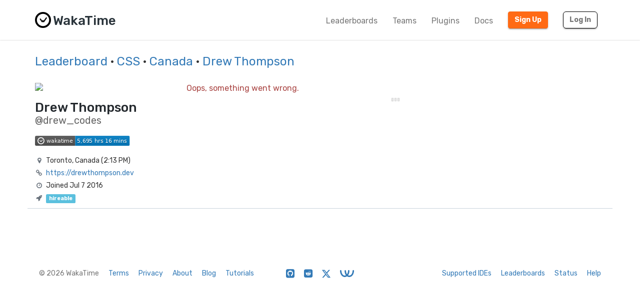

--- FILE ---
content_type: text/html; charset=utf-8
request_url: https://wakatime.com/@drew_codes?rank=16&page=1&language=CSS&country_code=CA
body_size: 16434
content:
<!DOCTYPE html>
<html lang="en" data-placeholder-focus="false">
  <!--
                 ,▄▄▓██████▓▄▄,
             ▄▓███████████████████▄
          ▄████████▀▀▀╙╙╙╙▀▀▀████████▄
        ▄██████▀└              └▀██████▄
       ██████└                    └▀█████
      █████▀                        ╙█████µ
     █████¬                    ▄█▓    █████
    ╟████⌐      ╓▄           ╓███▀     ████▌
    █████       ███▌        ▓███─      █████
    █████        ▀███,,▓▓ ╓███▀        ╟████
    █████         └██████████`         █████
    ╙████▌          ▀██▀███▀          ▐████▌
     ╟████▄                          ╓█████
      ▀█████                        ▓█████
       ╙██████,                  ,▄█████▀
         ▀██████▓▄            ▄▓██████▀
           ╙████████████████████████▀
              ╙▀████████████████▀╙
                    └╙╙╙╙╙╙└─
-->
  <head>
    <meta charset="UTF-8" />
    <meta name="google" value="notranslate" />
    <meta http-equiv="Content-Language" content="en_US" />
    <title>Drew Thompson (@drew_codes) - WakaTime</title>
    <meta name="viewport" content="width=device-width, initial-scale=1.0">
    <meta name="description" content="View Drew Thompson’s code stats on WakaTime, the dashboard for developers.">
    <meta name="author" content="WakaTime">
    <meta name="hostname" content="wakatime.com">
    <link rel="author" href="/humans.txt" />
    <link rel="manifest" href="/site.webmanifest">
    <link rel="apple-touch-icon" sizes="180x180" href="/apple-touch-icon.png">
    <link rel="icon" type="image/png" sizes="32x32" href="/favicon-32x32.png">
    <link rel="icon" type="image/png" sizes="16x16" href="/favicon-16x16.png">
    <link rel="icon" type="image/png" sizes="192x192" href="/android-chrome-192x192.png">
    <link rel="icon" type="image/png" sizes="512x512" href="/android-chrome-512x512.png">
    <link rel="mask-icon" href="/safari-pinned-tab.svg" color="#527da4">
    <meta name="msapplication-TileColor" content="#2d89ef">
    <meta name="msapplication-TileImage" content="/mstile-150x150.png">
    <meta name="msapplication-config" content="/browserconfig.xml">
    <link rel="shortcut icon" type="image/x-icon" href="/favicon.ico">
    <meta name="theme-color" content="#ffffff">
    <meta name="referrer" content="strict-origin-when-cross-origin">
    <meta name="twitter:site" content="@WakaTime" />
    <meta name="twitter:domain" content="wakatime.com" />
    <meta property="og:site_name" content="WakaTime" />
    <meta property="og:locale" content="en_US" />
    <meta property="og:type" content="profile" />
    <meta property="og:title" content="Drew Thompson (@drew_codes) · WakaTime" />
    <meta property="og:description" content="View Drew Thompson’s code stats on WakaTime, the dashboard for developers." />
    <link rel="preconnect" href="https://fonts.googleapis.com" />
    <link rel="preconnect" href="https://fonts.gstatic.com" crossorigin />
    <link href="https://fonts.googleapis.com/css2?family=Rubik:ital,wght@0,300;0,400;0,500;0,600;0,700;0,800;1,400&display=swap" rel="stylesheet"/ >
    <meta property="og:image" content="https://wakatime.com/static/img/covers/user-profile-example.png" />
    <link type="text/css" rel="stylesheet" href="/static/sdist/f86951d72d790f12487000921da5bad4.css">
    
  <link type="text/css" rel="stylesheet" href="/static/sdist/b8803a092402a440c8e66bce61bf2a48.css">

    
  <meta name="robots" content="noindex, follow" />
  <link rel="canonical" href="https://wakatime.com/@drew_codes" />
  <meta property="og:url" content="https://wakatime.com/@drew_codes" />
  <meta property="profile:username" content="drew_codes" />

  </head>

    <body  class="color_scheme-Light">

    
  
    
    
  
    
  
  
    
  
  
    
  
  
    
  
  
  
    
  
  
    
  
  
    
  
  
    
      
    
  
  
    
  
  
    
  
  
    
  

  <div class="waka-navbar navbar navbar-default navbar-light navbar-static-top navbar-large  navbar-border" role="navigation">
    <div class="container">
      <div class="navbar-header">
        <button type="button" class="navbar-toggle" data-toggle="collapse" data-target="#navbar-content">
          <span class="sr-only">Toggle navigation</span>
          
            <span class="fa fa-bars"></span>
          
        </button>
        
          <a class="navbar-brand" href="/">
            
              <img alt="WakaTime Logo" src="/static/img/wakatime.svg" />
            
            <span>WakaTime</span>
          </a>
        
      </div>

      
        <div id="navbar-content" class="collapse navbar-collapse navbar-right">
          
            <ul class="nav navbar-nav navbar-left">
              <li><a href="/leaders" class="navbar-link">Leaderboards</a></li>
              <li><a href="/teams" class="navbar-link">Teams</a></li>
              <li><a href="/plugins" class="navbar-link">Plugins</a></li>
              <li><a href="/developers" class="navbar-link">Docs</a></li>
            </ul>
          
          <ul class="nav navbar-nav">
            <li><a href="/signup" id="navbar-signup-btn" class="btn btn-orange btn-raised navbar-btn navbar-signup-btn">Sign Up</a></li>
            <li><a href="/login" class="btn btn-transparent btn-raised navbar-btn m-right-xs-30 m-right-sm-0">Log In</a></li>
          </ul>
          
        </div>
      


    </div>
  </div>


  


    <noscript>
  <div class="container">
    <div class="row" style="margin-top:80px;">
      <div class="alert alert-info">
        <p><strong>Oh Snap!</strong> WakaTime needs JavaScript for all the pretty graphs and charts.</p>
        <p>Please enable JavaScript in your browser to view the site.</p>
      </div>
    </div>
  </div>
</noscript>

    
  
  <div class="container">

    <div class="row m-top-xs-30 m-bottom-xs-30">
      <div class="col-sm-12 center-xs left-sm">
        
        <h3 class="m-top-xs-0 m-bottom-xs-0">
          <a href="/leaders">Leaderboard</a>
          
          
          · <a href="/leaders/language/css">CSS</a>
          
          
            · <a href="/leaders/language/css?country_code=CA&page=1&amp;rank=16">Canada</a>
          
          
          · <a href="https://wakatime.com/@drew_codes">Drew Thompson</a>
          
        </h3>
        
      </div>
    </div>

    <div class="row m-top-md-30">

      <div class="left-panel col-md-4 col-lg-3 m-bottom-xs-20 m-bottom-md-0">

        <div class="avatar">
          <img src="https://wakatime.com/photo/52b5ae59-6fa6-45ad-9c04-3532a481fdc9?s=420" class="img-responsive" />
        </div>

        

        

        <div class="profile-title m-top-xs-20 left-md">
          
            <h1 class="name m-top-xs-0 m-bottom-xs-0">Drew Thompson</h1>
            
              <h2 class="username m-top-xs-0 m-bottom-xs-0">@drew_codes</h2>
            
          
        </div>

        

        <div class="info m-top-xs-20 center-xs left-md">
          <ul class="list-unstyled">
            <li style="margin-bottom:20px"><img class="all-time-badge tip" title="Total time coded since Jul 7 2016" src="/badge/user/52b5ae59-6fa6-45ad-9c04-3532a481fdc9.svg" /></li>
            <li><i class="fa fa-fw fa-map-marker"></i>Toronto, Canada (<span title="It’s currently 2:13 PM Jan 28 in Toronto, Canada">2:13 PM</span>)</li>
            
            
            
            
            
            <li><i class="fa fa-fw fa-link"></i><a href="https://drewthompson.dev" rel="nofollow noopener me">https://drewthompson.dev</a></li>
            <li><i class="fa fa-fw fa-clock-o"></i>Joined Jul 7 2016</li>
            <li><i class="fa fa-fw fa-rocket"></i><span class="label label-info tip" title="You may reach out to Drew Thompson about employment or contracting.">hireable</span></li>
          </ul>
        </div>

      </div>

      <div class="col-md-8 col-lg-9">
        <div class="right-panel">

          <div class="loading center-xs">
            <img src="[data-uri]" border="0" />
          </div>

        </div>
      </div>

    </div>

  </div>

  <span class="bootstrapped-data" data-namespace=language_colors style="display:none;">{&#34;Unknown Language&#34;: &#34;#1f9aef&#34;, &#34;Ant Build System&#34;: &#34;#A9157E&#34;, &#34;Browserslist&#34;: &#34;#ffd539&#34;, &#34;Cloud Firestore Security Rules&#34;: &#34;#FFA000&#34;, &#34;Elvish Transcript&#34;: &#34;#55BB55&#34;, &#34;Gemfile.lock&#34;: &#34;#701516&#34;, &#34;Genero&#34;: &#34;#63408e&#34;, &#34;Genero Forms&#34;: &#34;#d8df39&#34;, &#34;Isabelle ROOT&#34;: &#34;#FEFE00&#34;, &#34;JAR Manifest&#34;: &#34;#b07219&#34;, &#34;Meson&#34;: &#34;#007800&#34;, &#34;Procfile&#34;: &#34;#3B2F63&#34;, &#34;Quake&#34;: &#34;#882233&#34;, &#34;Record Jar&#34;: &#34;#0673ba&#34;, &#34;Singularity&#34;: &#34;#64E6AD&#34;, &#34;wdl&#34;: &#34;#42f1f4&#34;, &#34;Julia REPL&#34;: &#34;#a270ba&#34;, &#34;Pip Requirements&#34;: &#34;#FFD343&#34;, &#34;Dune&#34;: &#34;#89421e&#34;, &#34;1C Enterprise&#34;: &#34;#814CCC&#34;, &#34;2-Dimensional Array&#34;: &#34;#38761D&#34;, &#34;4D&#34;: &#34;#004289&#34;, &#34;ABAP&#34;: &#34;#E8274B&#34;, &#34;ABAP CDS&#34;: &#34;#555e25&#34;, &#34;AGS Script&#34;: &#34;#B9D9FF&#34;, &#34;AIDL&#34;: &#34;#34EB6B&#34;, &#34;AL&#34;: &#34;#3AA2B5&#34;, &#34;AMPL&#34;: &#34;#E6EFBB&#34;, &#34;ANTLR&#34;: &#34;#9DC3FF&#34;, &#34;API Blueprint&#34;: &#34;#2ACCA8&#34;, &#34;APL&#34;: &#34;#5A8164&#34;, &#34;ASP.NET&#34;: &#34;#9400ff&#34;, &#34;ATS&#34;: &#34;#1ac620&#34;, &#34;ActionScript&#34;: &#34;#882B0F&#34;, &#34;Ada&#34;: &#34;#02f88c&#34;, &#34;Earthly&#34;: &#34;#2af0ff&#34;, &#34;Adblock Filter List&#34;: &#34;#800000&#34;, &#34;Adobe Font Metrics&#34;: &#34;#fa0f00&#34;, &#34;Agda&#34;: &#34;#315665&#34;, &#34;Alloy&#34;: &#34;#64C800&#34;, &#34;Alpine Abuild&#34;: &#34;#0D597F&#34;, &#34;Altium Designer&#34;: &#34;#A89663&#34;, &#34;AngelScript&#34;: &#34;#C7D7DC&#34;, &#34;Antlers&#34;: &#34;#ff269e&#34;, &#34;ApacheConf&#34;: &#34;#d12127&#34;, &#34;Apex&#34;: &#34;#1797c0&#34;, &#34;Apollo Guidance Computer&#34;: &#34;#0B3D91&#34;, &#34;AppleScript&#34;: &#34;#101F1F&#34;, &#34;Arc&#34;: &#34;#aa2afe&#34;, &#34;AsciiDoc&#34;: &#34;#73a0c5&#34;, &#34;AspectJ&#34;: &#34;#a957b0&#34;, &#34;Assembly&#34;: &#34;#6E4C13&#34;, &#34;Astro&#34;: &#34;#ff5a03&#34;, &#34;Asymptote&#34;: &#34;#ff0000&#34;, &#34;Augeas&#34;: &#34;#9CC134&#34;, &#34;AutoHotkey&#34;: &#34;#6594b9&#34;, &#34;AutoIt&#34;: &#34;#1C3552&#34;, &#34;Avro IDL&#34;: &#34;#0040FF&#34;, &#34;Awk&#34;: &#34;#c30e9b&#34;, &#34;B4X&#34;: &#34;#00e4ff&#34;, &#34;BASIC&#34;: &#34;#ff0000&#34;, &#34;BQN&#34;: &#34;#2b7067&#34;, &#34;Ballerina&#34;: &#34;#FF5000&#34;, &#34;Batchfile&#34;: &#34;#C1F12E&#34;, &#34;Beef&#34;: &#34;#a52f4e&#34;, &#34;Berry&#34;: &#34;#15A13C&#34;, &#34;BibTeX&#34;: &#34;#778899&#34;, &#34;Bicep&#34;: &#34;#519aba&#34;, &#34;Bikeshed&#34;: &#34;#5562ac&#34;, &#34;Bison&#34;: &#34;#6A463F&#34;, &#34;BitBake&#34;: &#34;#00bce4&#34;, &#34;Blade&#34;: &#34;#f7523f&#34;, &#34;BlitzBasic&#34;: &#34;#00FFAE&#34;, &#34;BlitzMax&#34;: &#34;#cd6400&#34;, &#34;Bluespec&#34;: &#34;#12223c&#34;, &#34;Bluespec BH&#34;: &#34;#12223c&#34;, &#34;Boo&#34;: &#34;#d4bec1&#34;, &#34;Boogie&#34;: &#34;#c80fa0&#34;, &#34;Brainfuck&#34;: &#34;#2F2530&#34;, &#34;BrighterScript&#34;: &#34;#66AABB&#34;, &#34;Brightscript&#34;: &#34;#662D91&#34;, &#34;C&#34;: &#34;#555555&#34;, &#34;C#&#34;: &#34;#178600&#34;, &#34;C++&#34;: &#34;#f34b7d&#34;, &#34;CAP CDS&#34;: &#34;#0092d1&#34;, &#34;CLIPS&#34;: &#34;#00A300&#34;, &#34;CMake&#34;: &#34;#DA3434&#34;, &#34;COLLADA&#34;: &#34;#F1A42B&#34;, &#34;CSON&#34;: &#34;#244776&#34;, &#34;CSS&#34;: &#34;#563d7c&#34;, &#34;CSV&#34;: &#34;#237346&#34;, &#34;CUE&#34;: &#34;#5886E1&#34;, &#34;CWeb&#34;: &#34;#00007a&#34;, &#34;Cabal Config&#34;: &#34;#483465&#34;, &#34;Caddyfile&#34;: &#34;#22b638&#34;, &#34;Cadence&#34;: &#34;#00ef8b&#34;, &#34;Cairo&#34;: &#34;#ff4a48&#34;, &#34;Cairo Zero&#34;: &#34;#ff4a48&#34;, &#34;CameLIGO&#34;: &#34;#3be133&#34;, &#34;Cap&#39;n Proto&#34;: &#34;#c42727&#34;, &#34;Carbon&#34;: &#34;#222222&#34;, &#34;Ceylon&#34;: &#34;#dfa535&#34;, &#34;Chapel&#34;: &#34;#8dc63f&#34;, &#34;ChucK&#34;: &#34;#3f8000&#34;, &#34;Circom&#34;: &#34;#707575&#34;, &#34;Cirru&#34;: &#34;#ccccff&#34;, &#34;Clarion&#34;: &#34;#db901e&#34;, &#34;Clarity&#34;: &#34;#5546ff&#34;, &#34;Classic ASP&#34;: &#34;#6a40fd&#34;, &#34;Clean&#34;: &#34;#3F85AF&#34;, &#34;Click&#34;: &#34;#E4E6F3&#34;, &#34;Clojure&#34;: &#34;#db5855&#34;, &#34;Closure Templates&#34;: &#34;#0d948f&#34;, &#34;CodeQL&#34;: &#34;#140f46&#34;, &#34;CoffeeScript&#34;: &#34;#244776&#34;, &#34;ColdFusion&#34;: &#34;#ed2cd6&#34;, &#34;ColdFusion CFC&#34;: &#34;#ed2cd6&#34;, &#34;Common Lisp&#34;: &#34;#3fb68b&#34;, &#34;Common Workflow Language&#34;: &#34;#B5314C&#34;, &#34;Component Pascal&#34;: &#34;#B0CE4E&#34;, &#34;Coq&#34;: &#34;#d0b68c&#34;, &#34;Crystal&#34;: &#34;#000100&#34;, &#34;Csound&#34;: &#34;#1a1a1a&#34;, &#34;Csound Document&#34;: &#34;#1a1a1a&#34;, &#34;Csound Score&#34;: &#34;#1a1a1a&#34;, &#34;Cuda&#34;: &#34;#3A4E3A&#34;, &#34;Curry&#34;: &#34;#531242&#34;, &#34;Cylc&#34;: &#34;#00b3fd&#34;, &#34;Cypher&#34;: &#34;#34c0eb&#34;, &#34;Cython&#34;: &#34;#fedf5b&#34;, &#34;D&#34;: &#34;#ba595e&#34;, &#34;D2&#34;: &#34;#526ee8&#34;, &#34;DM&#34;: &#34;#447265&#34;, &#34;Dafny&#34;: &#34;#FFEC25&#34;, &#34;Darcs Patch&#34;: &#34;#8eff23&#34;, &#34;Dart&#34;: &#34;#00B4AB&#34;, &#34;DataWeave&#34;: &#34;#003a52&#34;, &#34;Debian Package Control File&#34;: &#34;#D70751&#34;, &#34;DenizenScript&#34;: &#34;#FBEE96&#34;, &#34;Dhall&#34;: &#34;#dfafff&#34;, &#34;DirectX 3D File&#34;: &#34;#aace60&#34;, &#34;Dockerfile&#34;: &#34;#384d54&#34;, &#34;Dogescript&#34;: &#34;#cca760&#34;, &#34;Dotenv&#34;: &#34;#e5d559&#34;, &#34;Dylan&#34;: &#34;#6c616e&#34;, &#34;E&#34;: &#34;#ccce35&#34;, &#34;ECL&#34;: &#34;#8a1267&#34;, &#34;ECLiPSe&#34;: &#34;#001d9d&#34;, &#34;EJS&#34;: &#34;#a91e50&#34;, &#34;EQ&#34;: &#34;#a78649&#34;, &#34;Easybuild&#34;: &#34;#069406&#34;, &#34;Ecere Projects&#34;: &#34;#913960&#34;, &#34;Ecmarkup&#34;: &#34;#eb8131&#34;, &#34;Edge&#34;: &#34;#0dffe0&#34;, &#34;EdgeQL&#34;: &#34;#31A7FF&#34;, &#34;EditorConfig&#34;: &#34;#fff1f2&#34;, &#34;Eiffel&#34;: &#34;#4d6977&#34;, &#34;Elixir&#34;: &#34;#6e4a7e&#34;, &#34;Elm&#34;: &#34;#60B5CC&#34;, &#34;Elvish&#34;: &#34;#55BB55&#34;, &#34;Emacs Lisp&#34;: &#34;#c065db&#34;, &#34;EmberScript&#34;: &#34;#FFF4F3&#34;, &#34;Erlang&#34;: &#34;#B83998&#34;, &#34;Euphoria&#34;: &#34;#FF790B&#34;, &#34;F#&#34;: &#34;#b845fc&#34;, &#34;F*&#34;: &#34;#572e30&#34;, &#34;FIGlet Font&#34;: &#34;#FFDDBB&#34;, &#34;FIRRTL&#34;: &#34;#2f632f&#34;, &#34;FLUX&#34;: &#34;#88ccff&#34;, &#34;Factor&#34;: &#34;#636746&#34;, &#34;Fancy&#34;: &#34;#7b9db4&#34;, &#34;Fantom&#34;: &#34;#14253c&#34;, &#34;Faust&#34;: &#34;#c37240&#34;, &#34;Fennel&#34;: &#34;#fff3d7&#34;, &#34;Filebench WML&#34;: &#34;#F6B900&#34;, &#34;Fluent&#34;: &#34;#ffcc33&#34;, &#34;Forth&#34;: &#34;#341708&#34;, &#34;Fortran&#34;: &#34;#4d41b1&#34;, &#34;Fortran Free Form&#34;: &#34;#4d41b1&#34;, &#34;FreeBasic&#34;: &#34;#141AC9&#34;, &#34;FreeMarker&#34;: &#34;#0050b2&#34;, &#34;Frege&#34;: &#34;#00cafe&#34;, &#34;Futhark&#34;: &#34;#5f021f&#34;, &#34;G-code&#34;: &#34;#D08CF2&#34;, &#34;GAML&#34;: &#34;#FFC766&#34;, &#34;GAMS&#34;: &#34;#f49a22&#34;, &#34;GAP&#34;: &#34;#0000cc&#34;, &#34;GCC Machine Description&#34;: &#34;#FFCFAB&#34;, &#34;GDScript&#34;: &#34;#355570&#34;, &#34;GEDCOM&#34;: &#34;#003058&#34;, &#34;GLSL&#34;: &#34;#5686a5&#34;, &#34;GSC&#34;: &#34;#FF6800&#34;, &#34;Game Maker Language&#34;: &#34;#71b417&#34;, &#34;Gemini&#34;: &#34;#ff6900&#34;, &#34;Genero 4gl&#34;: &#34;#63408e&#34;, &#34;Genero per&#34;: &#34;#d8df39&#34;, &#34;Genie&#34;: &#34;#fb855d&#34;, &#34;Genshi&#34;: &#34;#951531&#34;, &#34;Gentoo Ebuild&#34;: &#34;#9400ff&#34;, &#34;Gentoo Eclass&#34;: &#34;#9400ff&#34;, &#34;Gerber Image&#34;: &#34;#d20b00&#34;, &#34;Gherkin&#34;: &#34;#5B2063&#34;, &#34;Git Attributes&#34;: &#34;#F44D27&#34;, &#34;Git Config&#34;: &#34;#F44D27&#34;, &#34;Git Revision List&#34;: &#34;#F44D27&#34;, &#34;Gleam&#34;: &#34;#ffaff3&#34;, &#34;Glimmer JS&#34;: &#34;#F5835F&#34;, &#34;Glimmer TS&#34;: &#34;#3178c6&#34;, &#34;Glyph&#34;: &#34;#c1ac7f&#34;, &#34;Gnuplot&#34;: &#34;#f0a9f0&#34;, &#34;Go&#34;: &#34;#00ADD8&#34;, &#34;Go Checksums&#34;: &#34;#00ADD8&#34;, &#34;Go Module&#34;: &#34;#00ADD8&#34;, &#34;Go Workspace&#34;: &#34;#00ADD8&#34;, &#34;Godot Resource&#34;: &#34;#355570&#34;, &#34;Golo&#34;: &#34;#88562A&#34;, &#34;Gosu&#34;: &#34;#82937f&#34;, &#34;Grace&#34;: &#34;#615f8b&#34;, &#34;Gradle&#34;: &#34;#02303a&#34;, &#34;Gradle Kotlin DSL&#34;: &#34;#02303a&#34;, &#34;Grammatical Framework&#34;: &#34;#ff0000&#34;, &#34;GraphQL&#34;: &#34;#e10098&#34;, &#34;Graphviz (DOT)&#34;: &#34;#2596be&#34;, &#34;Groovy&#34;: &#34;#4298b8&#34;, &#34;Groovy Server Pages&#34;: &#34;#4298b8&#34;, &#34;HAProxy&#34;: &#34;#106da9&#34;, &#34;HCL&#34;: &#34;#844FBA&#34;, &#34;HLSL&#34;: &#34;#aace60&#34;, &#34;HOCON&#34;: &#34;#9ff8ee&#34;, &#34;HTML&#34;: &#34;#e34c26&#34;, &#34;HTML+ECR&#34;: &#34;#2e1052&#34;, &#34;HTML+EEX&#34;: &#34;#6e4a7e&#34;, &#34;HTML+ERB&#34;: &#34;#701516&#34;, &#34;HTML+PHP&#34;: &#34;#4f5d95&#34;, &#34;HTML+Razor&#34;: &#34;#512be4&#34;, &#34;HTTP&#34;: &#34;#005C9C&#34;, &#34;HXML&#34;: &#34;#f68712&#34;, &#34;Hack&#34;: &#34;#878787&#34;, &#34;Haml&#34;: &#34;#ece2a9&#34;, &#34;Handlebars&#34;: &#34;#f7931e&#34;, &#34;Harbour&#34;: &#34;#0e60e3&#34;, &#34;Haskell&#34;: &#34;#5e5086&#34;, &#34;Haxe&#34;: &#34;#df7900&#34;, &#34;HiveQL&#34;: &#34;#dce200&#34;, &#34;HolyC&#34;: &#34;#ffefaf&#34;, &#34;Hosts File&#34;: &#34;#308888&#34;, &#34;Hy&#34;: &#34;#7790B2&#34;, &#34;IDL&#34;: &#34;#a3522f&#34;, &#34;IGOR Pro&#34;: &#34;#0000cc&#34;, &#34;INI&#34;: &#34;#d1dbe0&#34;, &#34;Idris&#34;: &#34;#b30000&#34;, &#34;Ignore List&#34;: &#34;#000000&#34;, &#34;ImageJ Macro&#34;: &#34;#99AAFF&#34;, &#34;Imba&#34;: &#34;#16cec6&#34;, &#34;Inno Setup&#34;: &#34;#264b99&#34;, &#34;Io&#34;: &#34;#a9188d&#34;, &#34;Ioke&#34;: &#34;#078193&#34;, &#34;Isabelle&#34;: &#34;#FEFE00&#34;, &#34;J&#34;: &#34;#9EEDFF&#34;, &#34;JCL&#34;: &#34;#d90e09&#34;, &#34;JFlex&#34;: &#34;#DBCA00&#34;, &#34;JSON&#34;: &#34;#292929&#34;, &#34;JSON with Comments&#34;: &#34;#292929&#34;, &#34;JSON5&#34;: &#34;#267CB9&#34;, &#34;JSONLD&#34;: &#34;#0c479c&#34;, &#34;JSONiq&#34;: &#34;#40d47e&#34;, &#34;Janet&#34;: &#34;#0886a5&#34;, &#34;Jasmin&#34;: &#34;#d03600&#34;, &#34;Java&#34;: &#34;#b07219&#34;, &#34;Java Properties&#34;: &#34;#2A6277&#34;, &#34;Java Server Pages&#34;: &#34;#2A6277&#34;, &#34;Java Template Engine&#34;: &#34;#2A6277&#34;, &#34;JavaScript&#34;: &#34;#f1e05a&#34;, &#34;JavaScript+ERB&#34;: &#34;#f1e05a&#34;, &#34;Jest Snapshot&#34;: &#34;#15c213&#34;, &#34;JetBrains MPS&#34;: &#34;#21D789&#34;, &#34;Jinja&#34;: &#34;#a52a22&#34;, &#34;Jison&#34;: &#34;#56b3cb&#34;, &#34;Jison Lex&#34;: &#34;#56b3cb&#34;, &#34;Jolie&#34;: &#34;#843179&#34;, &#34;Jsonnet&#34;: &#34;#0064bd&#34;, &#34;Julia&#34;: &#34;#a270ba&#34;, &#34;Jupyter Notebook&#34;: &#34;#DA5B0B&#34;, &#34;Just&#34;: &#34;#384d54&#34;, &#34;KRL&#34;: &#34;#28430A&#34;, &#34;Kaitai Struct&#34;: &#34;#773b37&#34;, &#34;KakouneScript&#34;: &#34;#6f8042&#34;, &#34;KerboScript&#34;: &#34;#41adf0&#34;, &#34;KiCad Layout&#34;: &#34;#2f4aab&#34;, &#34;KiCad Legacy Layout&#34;: &#34;#2f4aab&#34;, &#34;KiCad Schematic&#34;: &#34;#2f4aab&#34;, &#34;Kotlin&#34;: &#34;#A97BFF&#34;, &#34;LFE&#34;: &#34;#4C3023&#34;, &#34;LLVM&#34;: &#34;#185619&#34;, &#34;LOLCODE&#34;: &#34;#cc9900&#34;, &#34;LSL&#34;: &#34;#3d9970&#34;, &#34;LabVIEW&#34;: &#34;#fede06&#34;, &#34;Lark&#34;: &#34;#2980B9&#34;, &#34;Lasso&#34;: &#34;#999999&#34;, &#34;Latte&#34;: &#34;#f2a542&#34;, &#34;Less&#34;: &#34;#1d365d&#34;, &#34;Lex&#34;: &#34;#DBCA00&#34;, &#34;LigoLANG&#34;: &#34;#0e74ff&#34;, &#34;LilyPond&#34;: &#34;#9ccc7c&#34;, &#34;Liquid&#34;: &#34;#67b8de&#34;, &#34;Literate Agda&#34;: &#34;#315665&#34;, &#34;Literate CoffeeScript&#34;: &#34;#244776&#34;, &#34;Literate Haskell&#34;: &#34;#5e5086&#34;, &#34;LiveCode Script&#34;: &#34;#0c5ba5&#34;, &#34;LiveScript&#34;: &#34;#499886&#34;, &#34;Logtalk&#34;: &#34;#295b9a&#34;, &#34;LookML&#34;: &#34;#652B81&#34;, &#34;Lua&#34;: &#34;#000080&#34;, &#34;Luau&#34;: &#34;#00A2FF&#34;, &#34;MATLAB&#34;: &#34;#e16737&#34;, &#34;MAXScript&#34;: &#34;#00a6a6&#34;, &#34;MDX&#34;: &#34;#fcb32c&#34;, &#34;MLIR&#34;: &#34;#5EC8DB&#34;, &#34;MQL4&#34;: &#34;#62A8D6&#34;, &#34;MQL5&#34;: &#34;#4A76B8&#34;, &#34;MTML&#34;: &#34;#b7e1f4&#34;, &#34;Macaulay2&#34;: &#34;#d8ffff&#34;, &#34;Makefile&#34;: &#34;#427819&#34;, &#34;Mako&#34;: &#34;#7e858d&#34;, &#34;Markdown&#34;: &#34;#083fa1&#34;, &#34;Marko&#34;: &#34;#42bff2&#34;, &#34;Mask&#34;: &#34;#f97732&#34;, &#34;Mathematica&#34;: &#34;#dd1100&#34;, &#34;Max&#34;: &#34;#c4a79c&#34;, &#34;Mercury&#34;: &#34;#ff2b2b&#34;, &#34;Mermaid&#34;: &#34;#ff3670&#34;, &#34;Metal&#34;: &#34;#8f14e9&#34;, &#34;MiniYAML&#34;: &#34;#ff1111&#34;, &#34;Mint&#34;: &#34;#02b046&#34;, &#34;Mirah&#34;: &#34;#c7a938&#34;, &#34;Modelica&#34;: &#34;#de1d31&#34;, &#34;Modula-2&#34;: &#34;#10253f&#34;, &#34;Modula-3&#34;: &#34;#223388&#34;, &#34;Mojo&#34;: &#34;#ff4c1f&#34;, &#34;Monkey C&#34;: &#34;#8D6747&#34;, &#34;MoonScript&#34;: &#34;#ff4585&#34;, &#34;Motoko&#34;: &#34;#fbb03b&#34;, &#34;Motorola 68K Assembly&#34;: &#34;#005daa&#34;, &#34;Move&#34;: &#34;#4a137a&#34;, &#34;Mustache&#34;: &#34;#724b3b&#34;, &#34;NCL&#34;: &#34;#28431f&#34;, &#34;NMODL&#34;: &#34;#00356B&#34;, &#34;NPM Config&#34;: &#34;#cb3837&#34;, &#34;NWScript&#34;: &#34;#111522&#34;, &#34;Nasal&#34;: &#34;#1d2c4e&#34;, &#34;Nearley&#34;: &#34;#990000&#34;, &#34;Nemerle&#34;: &#34;#3d3c6e&#34;, &#34;NetLinx&#34;: &#34;#0aa0ff&#34;, &#34;NetLinx+ERB&#34;: &#34;#747faa&#34;, &#34;NetLogo&#34;: &#34;#ff6375&#34;, &#34;NewLisp&#34;: &#34;#87AED7&#34;, &#34;Nextflow&#34;: &#34;#3ac486&#34;, &#34;Nginx&#34;: &#34;#009639&#34;, &#34;Nim&#34;: &#34;#ffc200&#34;, &#34;Nit&#34;: &#34;#009917&#34;, &#34;Nix&#34;: &#34;#7e7eff&#34;, &#34;Noir&#34;: &#34;#2f1f49&#34;, &#34;Nu&#34;: &#34;#c9df40&#34;, &#34;NumPy&#34;: &#34;#9C8AF9&#34;, &#34;Nunjucks&#34;: &#34;#3d8137&#34;, &#34;Nushell&#34;: &#34;#4E9906&#34;, &#34;OASv2-json&#34;: &#34;#85ea2d&#34;, &#34;OASv2-yaml&#34;: &#34;#85ea2d&#34;, &#34;OASv3-json&#34;: &#34;#85ea2d&#34;, &#34;OASv3-yaml&#34;: &#34;#85ea2d&#34;, &#34;OCaml&#34;: &#34;#ef7a08&#34;, &#34;ObjectScript&#34;: &#34;#424893&#34;, &#34;Objective-C&#34;: &#34;#438eff&#34;, &#34;Objective-C++&#34;: &#34;#6866fb&#34;, &#34;Objective-J&#34;: &#34;#ff0c5a&#34;, &#34;Odin&#34;: &#34;#60AFFE&#34;, &#34;Omgrofl&#34;: &#34;#cabbff&#34;, &#34;Opal&#34;: &#34;#f7ede0&#34;, &#34;Open Policy Agent&#34;: &#34;#7d9199&#34;, &#34;OpenAPI Specification v2&#34;: &#34;#85ea2d&#34;, &#34;OpenAPI Specification v3&#34;: &#34;#85ea2d&#34;, &#34;OpenCL&#34;: &#34;#ed2e2d&#34;, &#34;OpenEdge ABL&#34;: &#34;#5ce600&#34;, &#34;OpenQASM&#34;: &#34;#AA70FF&#34;, &#34;OpenSCAD&#34;: &#34;#e5cd45&#34;, &#34;Option List&#34;: &#34;#476732&#34;, &#34;Org&#34;: &#34;#77aa99&#34;, &#34;Oxygene&#34;: &#34;#cdd0e3&#34;, &#34;Oz&#34;: &#34;#fab738&#34;, &#34;P4&#34;: &#34;#7055b5&#34;, &#34;PDDL&#34;: &#34;#0d00ff&#34;, &#34;PEG.js&#34;: &#34;#234d6b&#34;, &#34;PHP&#34;: &#34;#4F5D95&#34;, &#34;PLSQL&#34;: &#34;#dad8d8&#34;, &#34;PLpgSQL&#34;: &#34;#336790&#34;, &#34;POV-Ray SDL&#34;: &#34;#6bac65&#34;, &#34;Pact&#34;: &#34;#F7A8B8&#34;, &#34;Pan&#34;: &#34;#cc0000&#34;, &#34;Papyrus&#34;: &#34;#6600cc&#34;, &#34;Parrot&#34;: &#34;#f3ca0a&#34;, &#34;Pascal&#34;: &#34;#E3F171&#34;, &#34;Pawn&#34;: &#34;#dbb284&#34;, &#34;Pep8&#34;: &#34;#C76F5B&#34;, &#34;Perl&#34;: &#34;#0298c3&#34;, &#34;PicoLisp&#34;: &#34;#6067af&#34;, &#34;PigLatin&#34;: &#34;#fcd7de&#34;, &#34;Pike&#34;: &#34;#005390&#34;, &#34;Pkl&#34;: &#34;#6b9543&#34;, &#34;PlantUML&#34;: &#34;#fbbd16&#34;, &#34;PogoScript&#34;: &#34;#d80074&#34;, &#34;Polar&#34;: &#34;#ae81ff&#34;, &#34;Portugol&#34;: &#34;#f8bd00&#34;, &#34;PostCSS&#34;: &#34;#dc3a0c&#34;, &#34;PostScript&#34;: &#34;#da291c&#34;, &#34;PowerBuilder&#34;: &#34;#8f0f8d&#34;, &#34;PowerShell&#34;: &#34;#012456&#34;, &#34;Praat&#34;: &#34;#c8506d&#34;, &#34;Prisma&#34;: &#34;#0c344b&#34;, &#34;Processing&#34;: &#34;#0096D8&#34;, &#34;Prolog&#34;: &#34;#74283c&#34;, &#34;Promela&#34;: &#34;#de0000&#34;, &#34;Propeller Spin&#34;: &#34;#7fa2a7&#34;, &#34;Pug&#34;: &#34;#a86454&#34;, &#34;Puppet&#34;: &#34;#302B6D&#34;, &#34;PureBasic&#34;: &#34;#5a6986&#34;, &#34;PureScript&#34;: &#34;#1D222D&#34;, &#34;Pyret&#34;: &#34;#ee1e10&#34;, &#34;Python&#34;: &#34;#3572A5&#34;, &#34;Python console&#34;: &#34;#3572A5&#34;, &#34;Python traceback&#34;: &#34;#3572A5&#34;, &#34;Q#&#34;: &#34;#fed659&#34;, &#34;QML&#34;: &#34;#44a51c&#34;, &#34;Qt Script&#34;: &#34;#00b841&#34;, &#34;R&#34;: &#34;#198CE7&#34;, &#34;RAML&#34;: &#34;#77d9fb&#34;, &#34;RBS&#34;: &#34;#701516&#34;, &#34;RDoc&#34;: &#34;#701516&#34;, &#34;REXX&#34;: &#34;#d90e09&#34;, &#34;RMarkdown&#34;: &#34;#198ce7&#34;, &#34;RON&#34;: &#34;#a62c00&#34;, &#34;RPGLE&#34;: &#34;#2BDE21&#34;, &#34;RUNOFF&#34;: &#34;#665a4e&#34;, &#34;Racket&#34;: &#34;#3c5caa&#34;, &#34;Ragel&#34;: &#34;#9d5200&#34;, &#34;Raku&#34;: &#34;#0000fb&#34;, &#34;Rascal&#34;: &#34;#fffaa0&#34;, &#34;ReScript&#34;: &#34;#ed5051&#34;, &#34;Reason&#34;: &#34;#ff5847&#34;, &#34;ReasonLIGO&#34;: &#34;#ff5847&#34;, &#34;Rebol&#34;: &#34;#358a5b&#34;, &#34;Red&#34;: &#34;#f50000&#34;, &#34;Regular Expression&#34;: &#34;#009a00&#34;, &#34;Ren&#39;Py&#34;: &#34;#ff7f7f&#34;, &#34;Rez&#34;: &#34;#FFDAB3&#34;, &#34;Ring&#34;: &#34;#2D54CB&#34;, &#34;Riot&#34;: &#34;#A71E49&#34;, &#34;RobotFramework&#34;: &#34;#00c0b5&#34;, &#34;Roc&#34;: &#34;#7c38f5&#34;, &#34;Roff&#34;: &#34;#ecdebe&#34;, &#34;Roff Manpage&#34;: &#34;#ecdebe&#34;, &#34;Rouge&#34;: &#34;#cc0088&#34;, &#34;RouterOS Script&#34;: &#34;#DE3941&#34;, &#34;Ruby&#34;: &#34;#701516&#34;, &#34;Rust&#34;: &#34;#dea584&#34;, &#34;SAS&#34;: &#34;#B34936&#34;, &#34;SCSS&#34;: &#34;#c6538c&#34;, &#34;SPARQL&#34;: &#34;#0C4597&#34;, &#34;SQF&#34;: &#34;#3F3F3F&#34;, &#34;SQL&#34;: &#34;#e38c00&#34;, &#34;SQLPL&#34;: &#34;#e38c00&#34;, &#34;SRecode Template&#34;: &#34;#348a34&#34;, &#34;STL&#34;: &#34;#373b5e&#34;, &#34;SVG&#34;: &#34;#ff9900&#34;, &#34;SaltStack&#34;: &#34;#646464&#34;, &#34;Sass&#34;: &#34;#a53b70&#34;, &#34;Scala&#34;: &#34;#c22d40&#34;, &#34;Scaml&#34;: &#34;#bd181a&#34;, &#34;Scenic&#34;: &#34;#fdc700&#34;, &#34;Scheme&#34;: &#34;#1e4aec&#34;, &#34;Scilab&#34;: &#34;#ca0f21&#34;, &#34;Self&#34;: &#34;#0579aa&#34;, &#34;ShaderLab&#34;: &#34;#222c37&#34;, &#34;Shell&#34;: &#34;#89e051&#34;, &#34;ShellCheck Config&#34;: &#34;#cecfcb&#34;, &#34;Shen&#34;: &#34;#120F14&#34;, &#34;Simple File Verification&#34;: &#34;#C9BFED&#34;, &#34;Slash&#34;: &#34;#007eff&#34;, &#34;Slice&#34;: &#34;#003fa2&#34;, &#34;Slim&#34;: &#34;#2b2b2b&#34;, &#34;Slint&#34;: &#34;#2379F4&#34;, &#34;SmPL&#34;: &#34;#c94949&#34;, &#34;Smalltalk&#34;: &#34;#596706&#34;, &#34;Smarty&#34;: &#34;#f0c040&#34;, &#34;Smithy&#34;: &#34;#c44536&#34;, &#34;Snakemake&#34;: &#34;#419179&#34;, &#34;Solidity&#34;: &#34;#AA6746&#34;, &#34;SourcePawn&#34;: &#34;#f69e1d&#34;, &#34;Squirrel&#34;: &#34;#800000&#34;, &#34;Stan&#34;: &#34;#b2011d&#34;, &#34;Standard ML&#34;: &#34;#dc566d&#34;, &#34;Starlark&#34;: &#34;#76d275&#34;, &#34;Stata&#34;: &#34;#1a5f91&#34;, &#34;StringTemplate&#34;: &#34;#3fb34f&#34;, &#34;Stylus&#34;: &#34;#ff6347&#34;, &#34;SubRip Text&#34;: &#34;#9e0101&#34;, &#34;SugarSS&#34;: &#34;#2fcc9f&#34;, &#34;SuperCollider&#34;: &#34;#46390b&#34;, &#34;Svelte&#34;: &#34;#ff3e00&#34;, &#34;Sway&#34;: &#34;#00F58C&#34;, &#34;Sweave&#34;: &#34;#198ce7&#34;, &#34;Swift&#34;: &#34;#F05138&#34;, &#34;SystemVerilog&#34;: &#34;#DAE1C2&#34;, &#34;TI Program&#34;: &#34;#A0AA87&#34;, &#34;TL-Verilog&#34;: &#34;#C40023&#34;, &#34;TLA&#34;: &#34;#4b0079&#34;, &#34;TOML&#34;: &#34;#9c4221&#34;, &#34;TSQL&#34;: &#34;#e38c00&#34;, &#34;TSV&#34;: &#34;#237346&#34;, &#34;TSX&#34;: &#34;#3178c6&#34;, &#34;TXL&#34;: &#34;#0178b8&#34;, &#34;Talon&#34;: &#34;#333333&#34;, &#34;Tcl&#34;: &#34;#e4cc98&#34;, &#34;TeX&#34;: &#34;#3D6117&#34;, &#34;Terra&#34;: &#34;#00004c&#34;, &#34;Terraform Template&#34;: &#34;#7b42bb&#34;, &#34;TextGrid&#34;: &#34;#c8506d&#34;, &#34;TextMate Properties&#34;: &#34;#df66e4&#34;, &#34;Textile&#34;: &#34;#ffe7ac&#34;, &#34;Thrift&#34;: &#34;#D12127&#34;, &#34;Toit&#34;: &#34;#c2c9fb&#34;, &#34;Turing&#34;: &#34;#cf142b&#34;, &#34;Twig&#34;: &#34;#c1d026&#34;, &#34;TypeScript&#34;: &#34;#3178c6&#34;, &#34;Typst&#34;: &#34;#239dad&#34;, &#34;Unified Parallel C&#34;: &#34;#4e3617&#34;, &#34;Unity3D Asset&#34;: &#34;#222c37&#34;, &#34;Uno&#34;: &#34;#9933cc&#34;, &#34;UnrealScript&#34;: &#34;#a54c4d&#34;, &#34;UrWeb&#34;: &#34;#ccccee&#34;, &#34;V&#34;: &#34;#4f87c4&#34;, &#34;VBA&#34;: &#34;#867db1&#34;, &#34;VBScript&#34;: &#34;#15dcdc&#34;, &#34;VCL&#34;: &#34;#148AA8&#34;, &#34;VHDL&#34;: &#34;#adb2cb&#34;, &#34;Vala&#34;: &#34;#a56de2&#34;, &#34;Valve Data Format&#34;: &#34;#f26025&#34;, &#34;Velocity Template Language&#34;: &#34;#507cff&#34;, &#34;Verilog&#34;: &#34;#b2b7f8&#34;, &#34;Vim Help File&#34;: &#34;#199f4b&#34;, &#34;Vim Script&#34;: &#34;#199f4b&#34;, &#34;Vim Snippet&#34;: &#34;#199f4b&#34;, &#34;Visual Basic .NET&#34;: &#34;#945db7&#34;, &#34;Visual Basic 6.0&#34;: &#34;#2c6353&#34;, &#34;Volt&#34;: &#34;#1F1F1F&#34;, &#34;Vue&#34;: &#34;#41b883&#34;, &#34;Vyper&#34;: &#34;#2980b9&#34;, &#34;WDL&#34;: &#34;#42f1f4&#34;, &#34;WGSL&#34;: &#34;#1a5e9a&#34;, &#34;Web Ontology Language&#34;: &#34;#5b70bd&#34;, &#34;WebAssembly&#34;: &#34;#04133b&#34;, &#34;WebAssembly Interface Type&#34;: &#34;#6250e7&#34;, &#34;Whiley&#34;: &#34;#d5c397&#34;, &#34;Wikitext&#34;: &#34;#fc5757&#34;, &#34;Windows Registry Entries&#34;: &#34;#52d5ff&#34;, &#34;Witcher Script&#34;: &#34;#ff0000&#34;, &#34;Wollok&#34;: &#34;#a23738&#34;, &#34;World of Warcraft Addon Data&#34;: &#34;#f7e43f&#34;, &#34;Wren&#34;: &#34;#383838&#34;, &#34;X10&#34;: &#34;#4B6BEF&#34;, &#34;XC&#34;: &#34;#99DA07&#34;, &#34;XML&#34;: &#34;#0060ac&#34;, &#34;XML Property List&#34;: &#34;#0060ac&#34;, &#34;XQuery&#34;: &#34;#5232e7&#34;, &#34;XSLT&#34;: &#34;#EB8CEB&#34;, &#34;Xojo&#34;: &#34;#81bd41&#34;, &#34;Xonsh&#34;: &#34;#285EEF&#34;, &#34;Xtend&#34;: &#34;#24255d&#34;, &#34;YAML&#34;: &#34;#cb171e&#34;, &#34;YARA&#34;: &#34;#220000&#34;, &#34;YASnippet&#34;: &#34;#32AB90&#34;, &#34;Yacc&#34;: &#34;#4B6C4B&#34;, &#34;Yul&#34;: &#34;#794932&#34;, &#34;ZAP&#34;: &#34;#0d665e&#34;, &#34;ZIL&#34;: &#34;#dc75e5&#34;, &#34;ZenScript&#34;: &#34;#00BCD1&#34;, &#34;Zephir&#34;: &#34;#118f9e&#34;, &#34;Zig&#34;: &#34;#ec915c&#34;, &#34;Zimpl&#34;: &#34;#d67711&#34;, &#34;crontab&#34;: &#34;#ead7ac&#34;, &#34;eC&#34;: &#34;#913960&#34;, &#34;fish&#34;: &#34;#4aae47&#34;, &#34;hoon&#34;: &#34;#00b171&#34;, &#34;iCalendar&#34;: &#34;#ec564c&#34;, &#34;jq&#34;: &#34;#c7254e&#34;, &#34;kvlang&#34;: &#34;#1da6e0&#34;, &#34;mIRC Script&#34;: &#34;#3d57c3&#34;, &#34;mcfunction&#34;: &#34;#E22837&#34;, &#34;mupad&#34;: &#34;#244963&#34;, &#34;nanorc&#34;: &#34;#2d004d&#34;, &#34;nesC&#34;: &#34;#94B0C7&#34;, &#34;ooc&#34;: &#34;#b0b77e&#34;, &#34;q&#34;: &#34;#0040cd&#34;, &#34;reStructuredText&#34;: &#34;#141414&#34;, &#34;sed&#34;: &#34;#64b970&#34;, &#34;templ&#34;: &#34;#66D0DD&#34;, &#34;vCard&#34;: &#34;#ee2647&#34;, &#34;wisp&#34;: &#34;#7582D1&#34;, &#34;xBase&#34;: &#34;#403a40&#34;}</span>

<span class="bootstrapped-data" data-namespace=project_colors style="display:none;">{&#34;colors&#34;: [&#34;#1f9aef&#34;, &#34;#16ce40&#34;, &#34;#dc9658&#34;, &#34;#d62728&#34;, &#34;#9467bd&#34;, &#34;#8c564b&#34;, &#34;#aec7e8&#34;, &#34;#e377c2&#34;, &#34;#f7b6d2&#34;, &#34;#7f7f7f&#34;, &#34;#c7c7c7&#34;, &#34;#bcbd22&#34;, &#34;#dbdb8d&#34;, &#34;#17becf&#34;, &#34;#9edae5&#34;, &#34;#ffbb78&#34;, &#34;#98df8a&#34;, &#34;#ff9896&#34;, &#34;#c5b0d5&#34;, &#34;#c49c94&#34;]}</span>

<span class="bootstrapped-data" data-namespace=category_colors style="display:none;">{&#34;AI Coding&#34;: &#34;#4a4fff&#34;, &#34;Advising&#34;: &#34;#ff45d4&#34;, &#34;Animating&#34;: &#34;#7345ae&#34;, &#34;Browsing&#34;: &#34;#e59215&#34;, &#34;Building&#34;: &#34;#e8ce3d&#34;, &#34;Code Reviewing&#34;: &#34;#34f5db&#34;, &#34;Coding&#34;: &#34;#1f9aef&#34;, &#34;Communicating&#34;: &#34;#6f2170&#34;, &#34;Configuring&#34;: &#34;#0064a9&#34;, &#34;Debugging&#34;: &#34;#c49af9&#34;, &#34;Designing&#34;: &#34;#9061ca&#34;, &#34;Indexing&#34;: &#34;#fff09d&#34;, &#34;Learning&#34;: &#34;#38a2eb&#34;, &#34;Manual Testing&#34;: &#34;#34be61&#34;, &#34;Meeting&#34;: &#34;#fd1464&#34;, &#34;Notes&#34;: &#34;#8b4513&#34;, &#34;Planning&#34;: &#34;#ff4585&#34;, &#34;Researching&#34;: &#34;#4cbfc0&#34;, &#34;Running Tests&#34;: &#34;#ec5756&#34;, &#34;Supporting&#34;: &#34;#ed07a4&#34;, &#34;Translating&#34;: &#34;#5a42cf&#34;, &#34;Writing Docs&#34;: &#34;#36e3ff&#34;, &#34;Writing Tests&#34;: &#34;#3cec76&#34;}</span>

<span class="bootstrapped-data" data-namespace=editor_colors style="display:none;">{&#34;Adobe XD&#34;: &#34;#fd27bc&#34;, &#34;Android Studio&#34;: &#34;#99cd00&#34;, &#34;Antigravity&#34;: &#34;&#34;, &#34;AppCode&#34;: &#34;#04dbde&#34;, &#34;Aptana&#34;: &#34;#ec8623&#34;, &#34;Aqua&#34;: &#34;#3ae868&#34;, &#34;Arduino IDE&#34;: &#34;#048184&#34;, &#34;Atom&#34;: &#34;#49b77e&#34;, &#34;Azure Data Studio&#34;: &#34;#0271c6&#34;, &#34;Blender&#34;: &#34;#fb8007&#34;, &#34;Brackets&#34;: &#34;#067dc3&#34;, &#34;Brave&#34;: &#34;#fc500c&#34;, &#34;C++ Builder&#34;: &#34;#8a1922&#34;, &#34;Canva&#34;: &#34;#288bda&#34;, &#34;Chrome&#34;: &#34;#fdd308&#34;, &#34;Claude Code&#34;: &#34;#d97757&#34;, &#34;CLion&#34;: &#34;#14c9a5&#34;, &#34;Cloud9&#34;: &#34;#25a6d9&#34;, &#34;Coda&#34;: &#34;#3e8e1c&#34;, &#34;CodeTasty&#34;: &#34;#7368a8&#34;, &#34;Cursor&#34;: &#34;#5a2894&#34;, &#34;DataGrip&#34;: &#34;#907cf2&#34;, &#34;DataSpell&#34;: &#34;#087cfa&#34;, &#34;DBeaver&#34;: &#34;#897363&#34;, &#34;Delphi&#34;: &#34;#db2129&#34;, &#34;Discord&#34;: &#34;#5c64f4&#34;, &#34;Eclipse&#34;: &#34;#443582&#34;, &#34;Edge&#34;: &#34;#3acca9&#34;, &#34;Emacs&#34;: &#34;#8c76c3&#34;, &#34;Eric&#34;: &#34;#423f13&#34;, &#34;Excel&#34;: &#34;#0f753c&#34;, &#34;Figma&#34;: &#34;#c7b9ff&#34;, &#34;Firefox&#34;: &#34;#d96527&#34;, &#34;Flash Builder&#34;: &#34;#aca3a4&#34;, &#34;Geany&#34;: &#34;#fbec75&#34;, &#34;Gedit&#34;: &#34;#872114&#34;, &#34;GoLand&#34;: &#34;#bd4ffc&#34;, &#34;HBuilder X&#34;: &#34;#1ba334&#34;, &#34;IDA Pro&#34;: &#34;#35c4c0&#34;, &#34;IntelliJ IDEA&#34;: &#34;#2876e1&#34;, &#34;Jupyter&#34;: &#34;#f47822&#34;, &#34;Kakoune&#34;: &#34;#dd5f4a&#34;, &#34;Kate&#34;: &#34;#0b7aef&#34;, &#34;Komodo&#34;: &#34;#fcb414&#34;, &#34;Micro&#34;: &#34;#2c3494&#34;, &#34;MPS&#34;: &#34;#12a8d5&#34;, &#34;Neovim&#34;: &#34;#068304&#34;, &#34;NetBeans&#34;: &#34;#aed43a&#34;, &#34;Notepad++&#34;: &#34;#9ecf54&#34;, &#34;Nova&#34;: &#34;#ff054a&#34;, &#34;Obsidian&#34;: &#34;#4a38a0&#34;, &#34;Onivim&#34;: &#34;#ee848e&#34;, &#34;Oxygen&#34;: &#34;#ff4119&#34;, &#34;PhpStorm&#34;: &#34;#d93ac1&#34;, &#34;Postman&#34;: &#34;#fc6b33&#34;, &#34;PowerPoint&#34;: &#34;#c6421f&#34;, &#34;Processing&#34;: &#34;#6a7152&#34;, &#34;Pulsar&#34;: &#34;#662d91&#34;, &#34;PyCharm&#34;: &#34;#d2ee5c&#34;, &#34;Pymakr&#34;: &#34;#323d4f&#34;, &#34;ReClassEx&#34;: &#34;#B6C2E4&#34;, &#34;Rider&#34;: &#34;#f7a415&#34;, &#34;Roblox Studio&#34;: &#34;#049cfc&#34;, &#34;RubyMine&#34;: &#34;#ff6336&#34;, &#34;RustRover&#34;: &#34;#ff2f52&#34;, &#34;Safari&#34;: &#34;#1399ef&#34;, &#34;SiYuan&#34;: &#34;#da3939&#34;, &#34;Sketch&#34;: &#34;#fdad00&#34;, &#34;SlickEdit&#34;: &#34;#57ca57&#34;, &#34;SQL Server Management Studio&#34;: &#34;#ffb901&#34;, &#34;Sublime Text&#34;: &#34;#ff9800&#34;, &#34;Terminal&#34;: &#34;#133f1c&#34;, &#34;TeXstudio&#34;: &#34;#652d96&#34;, &#34;TextMate&#34;: &#34;#822b7a&#34;, &#34;Trae&#34;: &#34;#ff4a36&#34;, &#34;Unity&#34;: &#34;#222d36&#34;, &#34;Vim&#34;: &#34;#068304&#34;, &#34;Visual Studio&#34;: &#34;#9460cd&#34;, &#34;Visual Studio for Mac&#34;: &#34;#6185b3&#34;, &#34;VS Code&#34;: &#34;#027acd&#34;, &#34;WebStorm&#34;: &#34;#00c6d7&#34;, &#34;Windsurf&#34;: &#34;#58e5bc&#34;, &#34;Wing&#34;: &#34;#b3b3b3&#34;, &#34;Word&#34;: &#34;#0f4091&#34;, &#34;Xamarin&#34;: &#34;#3598db&#34;, &#34;Xcode&#34;: &#34;#3fa7e4&#34;, &#34;Zed&#34;: &#34;#0754c6&#34;, &#34;Aqua Data Studio&#34;: &#34;#00a1db&#34;, &#34;BlueJ&#34;: &#34;#5d89af&#34;, &#34;Code::Blocks&#34;: &#34;#d0ce71&#34;, &#34;CodeLite&#34;: &#34;#1892e5&#34;, &#34;EmEditor&#34;: &#34;#ed3103&#34;, &#34;Helix&#34;: &#34;#8d76cc&#34;, &#34;KDevelop&#34;: &#34;#22a273&#34;, &#34;Light Table&#34;: &#34;#007ac1&#34;, &#34;Espresso&#34;: &#34;#4da0df&#34;, &#34;MySQL Workbench&#34;: &#34;#245279&#34;, &#34;Photoshop&#34;: &#34;#0a0054&#34;, &#34;QtCreator&#34;: &#34;#7fc342&#34;, &#34;RStudio&#34;: &#34;#2369c7&#34;, &#34;Spyder&#34;: &#34;#ee181e&#34;, &#34;WebMatrix&#34;: &#34;#aeaeae&#34;, &#34;WPS Office&#34;: &#34;#fc6143&#34;, &#34;Zotero&#34;: &#34;#c12625&#34;, &#34;Unknown Editor&#34;: &#34;#1f9aef&#34;, &#34;IntelliJ&#34;: &#34;#2876e1&#34;}</span>

<span class="bootstrapped-data" data-namespace=os_colors style="display:none;">{&#34;Android&#34;: &#34;#3ddc84&#34;, &#34;Linux&#34;: &#34;#f0b912&#34;, &#34;Mac&#34;: &#34;#4d66cb&#34;, &#34;iOS&#34;: &#34;#ee3fde&#34;, &#34;Windows&#34;: &#34;#0379d4&#34;, &#34;WSL&#34;: &#34;#7a9973&#34;, &#34;Unix&#34;: &#34;#166430&#34;, &#34;Unknown OS&#34;: &#34;#1f9aef&#34;}</span>

  
  <script id="no-activity-template" type="x-tmpl-mustache">
    <div class="no-coding-activity row">
      <div class="col-md-10 center-xs m-bottom-xs-40">
        {{#recent_signup}}
          This user signed up today, but public profiles only show days in the past.
        {{/recent_signup}}
        {{^recent_signup}}
          This user has no coding activity, or has privacy settings that prevent showing it.
        {{/recent_signup}}
      </div>
    </div>
  </script>

  <script id="metrics-template" type="x-tmpl-mustache">
    <div class="last-week-activity row hidden">
      <div class="col-md-6 center-xs left-md m-bottom-xs-40 coding-activity">
        <div class="title">{{ time_range_upper }}</div>
        <div class="value tip" title="{{ data.human_readable_total_including_other_language }} including Other language">{{ data.human_readable_total }}</div>
        {{^data.is_coding_activity_visible}}
          {{#for_private_board}}
            <i class="fa fa-lock tip" title="Only visible to your private leaderboard{{#can_edit}}. Edit your profile privacy to change public visibility.{{/can_edit}}"></i>
          {{/for_private_board}}
          {{^for_private_board}}
            <i class="fa fa-lock tip" title="Only visible to you. Edit your profile privacy to change visibility."></i>
          {{/for_private_board}}
        {{/data.is_coding_activity_visible}}
        <div class="coding-progress">
          <div class="current-user progress-{{ data.total_status }}"></div>
          <div class="all-users" style="left:{{ data.all_users_total_percent }}%;">
            <div class="pin tip" title="<b>{{ data.all_users_total_text }}</b> coded<br>on avg by all users last week" data-placement="bottom" data-html="true">
              <div class="top-bar"></div>
              <div class="middle-bar"></div>
              <div class="bottom-bar"></div>
            </div>
          </div>
        </div>
      </div>
      <div class="col-md-6 center-xs left-md m-bottom-xs-40 daily-average">
        <div class="title">DAILY AVERAGE</div>
        <div class="value tip" title="{{ data.human_readable_daily_average_including_other_language }} including Other language">{{ data.human_readable_daily_average }}</div>
        {{^data.is_coding_activity_visible}}
          {{#for_private_board}}
            <i class="fa fa-lock tip" title="Only visible to your private leaderboard{{#can_edit}}. Edit your profile privacy to change public visibility.{{/can_edit}}"></i>
          {{/for_private_board}}
          {{^for_private_board}}
            <i class="fa fa-lock tip" title="Only visible to you. Edit your profile privacy to change visibility."></i>
          {{/for_private_board}}
        {{/data.is_coding_activity_visible}}
        <div class="coding-progress">
          <div class="current-user progress-{{ data.daily_average_status }}"></div>
          <div class="all-users" style="left:{{ data.all_users_daily_average_percent }}%;">
            <div class="pin tip" title="<b>{{ data.all_users_daily_average_text }}</b> coded per day<br>on avg by all users last week" data-placement="bottom" data-html="true">
              <div class="top-bar"></div>
              <div class="middle-bar"></div>
              <div class="bottom-bar"></div>
            </div>
          </div>
        </div>
      </div>
    </div>

    <div class="metrics hidden">

      <div class="row">
        <div class="col-md-6 center-xs left-md m-bottom-xs-40">
          <h2>
            LANGUAGES
            {{^data.is_language_usage_visible}}
              {{#for_private_board}}
                <i class="fa fa-lock tip" title="Only visible to your private leaderboard{{#can_edit}}. Edit your profile privacy to change public visibility.{{/can_edit}}"></i>
              {{/for_private_board}}
              {{^for_private_board}}
                <i class="fa fa-lock tip" title="Only visible to you. Edit your profile privacy to change visibility."></i>
              {{/for_private_board}}
            {{/data.is_language_usage_visible}}
            <i class="fa fa-question-circle tip" title="Programming languages used {{ time_range }}"></i>
          </h2>
          <div id="languages"></div>
        </div>
        <div class="col-md-6 center-xs left-md p-bottom-xs-40">
          <h2>
            EDITORS
            {{^data.is_editor_usage_visible}}
              {{#for_private_board}}
                <i class="fa fa-lock tip" title="Only visible to your private leaderboard{{#can_edit}}. Edit your profile privacy to change public visibility.{{/can_edit}}"></i>
              {{/for_private_board}}
              {{^for_private_board}}
                <i class="fa fa-lock tip" title="Only visible to you. Edit your profile privacy to change visibility."></i>
              {{/for_private_board}}
            {{/data.is_editor_usage_visible}}
            <i class="fa fa-question-circle tip" title="Text editors and IDEs used {{ time_range }}"></i>
          </h2>
          <div id="editors"></div>
          <h2 class="p-top-xs-40">
            OPERATING SYSTEMS
            {{^data.is_os_usage_visible}}
              {{#for_private_board}}
                <i class="fa fa-lock tip" title="Only visible to your private leaderboard{{#can_edit}}. Edit your profile privacy to change public visibility.{{/can_edit}}"></i>
              {{/for_private_board}}
              {{^for_private_board}}
                <i class="fa fa-lock tip" title="Only visible to you. Edit your profile privacy to change visibility."></i>
              {{/for_private_board}}
            {{/data.is_os_usage_visible}}
            <i class="fa fa-question-circle tip" title="Operating systems used {{ time_range }}"></i>
          </h2>
          <div id="operating_systems"></div>
          <h2 class="p-top-xs-40">
            CATEGORIES
            {{^data.is_category_usage_visible}}
              {{#for_private_board}}
                <i class="fa fa-lock tip" title="Only visible to your private leaderboard{{#can_edit}}. Edit your profile privacy to change public visibility.{{/can_edit}}"></i>
              {{/for_private_board}}
              {{^for_private_board}}
                <i class="fa fa-lock tip" title="Only visible to you. Edit your profile privacy to change visibility."></i>
              {{/for_private_board}}
            {{/data.is_category_usage_visible}}
            <i class="fa fa-question-circle tip" title="Categories {{ time_range }}"></i>
          </h2>
          <div id="categories"></div>
        </div>
      </div>

    </div>
  </script>
  <script id="bar-chart-template" type="x-tmpl-mustache">
    <div class="metrics-table m-top-xs-10">
      {{#data}}
        <div class="metric-row row">
          <div class="metric-name col-xs-3 right-xs">
            {{ name }}
          </div>
          <div class="metric-progress col-xs-8 left-xs">
            <div class="progress">
              <div class="progress-bar tip hide-sm" title="{{ percent }}%{{#text}} ({{ text }}){{/text}}" data-placement="top" role="progressbar" aria-valuenow="{{ percent }}" aria-valuemin="0" aria-valuemax="{{ percent }}" style="width:{{ percent }}%;background-color:{{ color }};">
                <span class="sr-only">{{ percent }}%{{#text}} ({{ text }}){{/text}}</span>
              </div>
              <div class="progress-bar tip hide-xs show-sm" title="{{ percent }}%{{#text}} ({{ text }}){{/text}}" data-placement="right" role="progressbar" aria-valuenow="{{ percent }}" aria-valuemin="0" aria-valuemax="{{ percent }}" style="width:{{ percent }}%;background-color:{{ color }};">
                <span class="sr-only">{{ percent }}%{{#text}} ({{ text }}){{/text}}</span>
              </div>
            </div>
          </div>
        </div>
      {{/data}}
    </div>
  </script>
  <script id="snippets-template" type="x-tmpl-mustache">
    <p class="small text-muted">Copy/paste the code for your badge image.</p>
    <p class="small text-muted">To add this badge to your GitHub profile, <a href="https://github.com/alanhamlett/alanhamlett/blob/main/README.md" target="_blank">this example pinned README.md</a>.</p>
    <p class="small text-muted" style="line-height:180%;">Use <code>?style=</code> to customize the look of your badge. Supported styles are <code>default</code>, <code>plastic</code>, <code>flat</code>, <code>flat-square</code>, <code>for-the-badge</code>, and <code>social</code>. Url params <code>color</code> and <code>label_color</code> are also supported.</p>
    <p class="small text-muted">Note: Badges use the default 15 minute <a href="/settings/preferences" target="_blank">timeout preference<i class="feather feather-external-link"></i></a>, so the time shown may be different from your personal dashboard if you’ve changed your timeout preference.</p>
    <p class="small text-muted">Note: This badge updates daily and doesn’t include Today’s activity yet.</p>
    {{#snippets}}
      <div><span>{{ name }}</span></div>
      <div class="m-bottom-xs-10"><textarea class="form-control">{{ content }}</textarea></div>
    {{/snippets}}
  </script>
  <script id="snippets-hidden-template" type="x-tmpl-mustache">
    <p>To share your total code time badge publicly, <a href="/settings/profile">edit your profile</a>.</p>
  </script>
  <script id="days-template" type="x-tmpl-mustache">
    <div class="row m-bottom-xs-40">
      <div class="col-xs-12" id="days">
        <div class="title">
          ACTIVITY LAST YEAR
          {{^is_insight_public}}
            <i class="fa fa-lock tip" title="Only visible to you. Edit your profile privacy to change visibility."></i>
          {{/is_insight_public}}
        </div>
        <div class="insight-data m-top-xs-10 m-bottom-xs-30"></div>
        <hr/>
      </div>
    </div>
  </script>
  <script id="loading-template" type="x-tmpl-mustache">
    <p>Loading… {{ percent }}% complete</p>
    <div class="progress" >
      <div class="progress-bar progress-bar-striped active" role="progressbar" aria-valuenow="{{ percent }}" aria-valuemin="0" aria-valuemax="100" style="width: {{ percent }}%"></div>
    </div>
  </script>



  
    
      
        
      
      
        
      
      
  
    
  
  
  
  
    
  
  
    
      
    
  

  <footer id="footer" class="   ">
    <div class="container">
      
        <div class="row">
          <div class="col-sm-12 col-md-5 center-xs left-md">
            <ul>
              <li class="credit">&copy; 2026 WakaTime</li>
              <li><a href="/terms">Terms</a></li>
              <li><a href="/privacy">Privacy</a></li>
              <li><a href="/about">About</a></li>
              <li><a href="/blog">Blog</a></li>
              <li><a href="https://wakatime.io">Tutorials</a></li>
            </ul>
          </div>
          <div class="col-sm-12 col-md-2 center-xs">
            <ul>
              <li><a href="https://github.com/wakatime" rel="noopener noreferrer"><i class="fa fa-github-square"></i></a></li>
              <li><a href="https://www.reddit.com/r/WakaTime/" rel="noopener noreferrer"><i class="fa fa-reddit-square"></i></a></li>
              <li><a href="https://x.com/intent/user?screen_name=WakaTime" rel="noopener noreferrer"><svg class="x-icon" style="top:2px;left:0;" role="img" viewBox="0 0 24 24" xmlns="http://www.w3.org/2000/svg"><title>X</title><path d="M18.901 1.153h3.68l-8.04 9.19L24 22.846h-7.406l-5.8-7.584-6.638 7.584H.474l8.6-9.83L0 1.154h7.594l5.243 6.932ZM17.61 20.644h2.039L6.486 3.24H4.298Z"/></svg></a></li>
              <li><a href="https://wonderful.dev/c/WakaTime" rel="noopener noreferrer"><svg class="wonderfuldev-icon" style=""
 role="img"
 viewBox="0 0 410 199"
 xmlns="http://www.w3.org/2000/svg">
<g>
<path d="M276.673 20.96C276.673 58.83 265.583 100.11 247.003 131.38C237.573 147.25 226.483 160.44 213.963 170.81C198.153 162.65 186.183 151.77 179.153 144.38C191.373 136.56 202.013 125.06 210.983 109.97C228.523 80.45 234.773 44.63 234.773 20.96C234.773 9.38 244.153 0 255.723 0C267.293 0 276.673 9.38 276.673 20.96Z" />
<path d="M213.963 170.81C193.003 188.19 167.993 197.7 139.933 198.72C138.873 198.76 137.803 198.78 136.733 198.78C106.703 198.78 74.4734 183.57 49.8934 157.65C28.5134 135.12 2.52341 93.55 0.0134129 23.49C-0.396587 11.92 8.64341 1.21001 20.2034 0.800011C20.4534 0.790011 20.7134 0.790009 20.9634 0.790009C32.1934 0.790009 41.4834 10.68 41.8934 21.99C43.9234 78.96 63.8934 111.53 80.2934 128.82C100.663 150.31 123.663 157.41 138.403 156.85C153.473 156.3 167.083 152.13 179.153 144.38C186.183 151.77 198.153 162.65 213.963 170.81Z" />
<path d="M270.043 198.78C240.013 198.78 207.783 183.57 183.203 157.65C161.833 135.11 135.833 93.55 133.333 23.49C132.923 11.93 141.953 2.22 153.523 1.8C153.773 1.79 154.033 1.79 154.283 1.79C165.503 1.79 174.803 10.68 175.203 21.99C177.243 78.96 197.213 111.53 213.603 128.82C233.983 150.31 256.973 157.41 271.713 156.85C302.043 155.74 326.463 139.97 344.293 109.97C361.833 80.45 368.083 44.63 368.083 20.95C368.083 9.38 377.463 0 389.033 0C400.603 0 409.983 9.38 409.983 20.95C409.983 58.83 398.893 100.11 380.313 131.37C355.103 173.79 318.083 197.08 273.243 198.72C272.183 198.76 271.113 198.78 270.043 198.78Z" />
</g>
</svg></a></li>
            </ul>
          </div>
          <div class="col-sm-12 col-md-5 center-xs right-md">
            <ul>
              <li><a href="/plugins">Supported IDEs</a></li>
              <li><a href="/leaders">Leaderboards</a></li>
              <li><a href="https://status.wakatime.com">Status</a></li>
              <li><a href="/help">Help</a></li>
            </ul>
          </div>
        </div>
      
    </div>
  </footer>

    
  


    
      
    

    
      <span class="bootstrapped-data" style="display:none;">{&#34;user_id&#34;: &#34;52b5ae59-6fa6-45ad-9c04-3532a481fdc9&#34;, &#34;can_edit&#34;: false, &#34;board_id&#34;: null, &#34;profile_time_range&#34;: &#34;all_time&#34;, &#34;user_created_today&#34;: false, &#34;user_created_date&#34;: &#34;Jul 7 2016&#34;, &#34;share_all_time_badge&#34;: true, &#34;is_insight_public&#34;: false, &#34;has_insight_permission&#34;: false, &#34;signed_up_today&#34;: false, &#34;theme&#34;: &#34;Light&#34;, &#34;all_users_total&#34;: 41857, &#34;all_users_total_text&#34;: &#34;11 hrs 37 mins&#34;, &#34;all_users_total_max&#34;: 566993, &#34;all_users_daily_average&#34;: 5979, &#34;all_users_daily_average_text&#34;: &#34;1 hr 39 mins&#34;, &#34;all_users_daily_average_max&#34;: 80999}</span>
    

    

    <script type="text/javascript" src="/static/sdist/a0fbedd0697af6f923f90d12ab1b0748.js"></script>

    

    
    
  <script type="text/javascript" src="/static/sdist/e683a79aa6a42c81163cd5b5bedaff35.js"></script>


    
      
  

    

    
      
    

    
    

  </body>
</html>